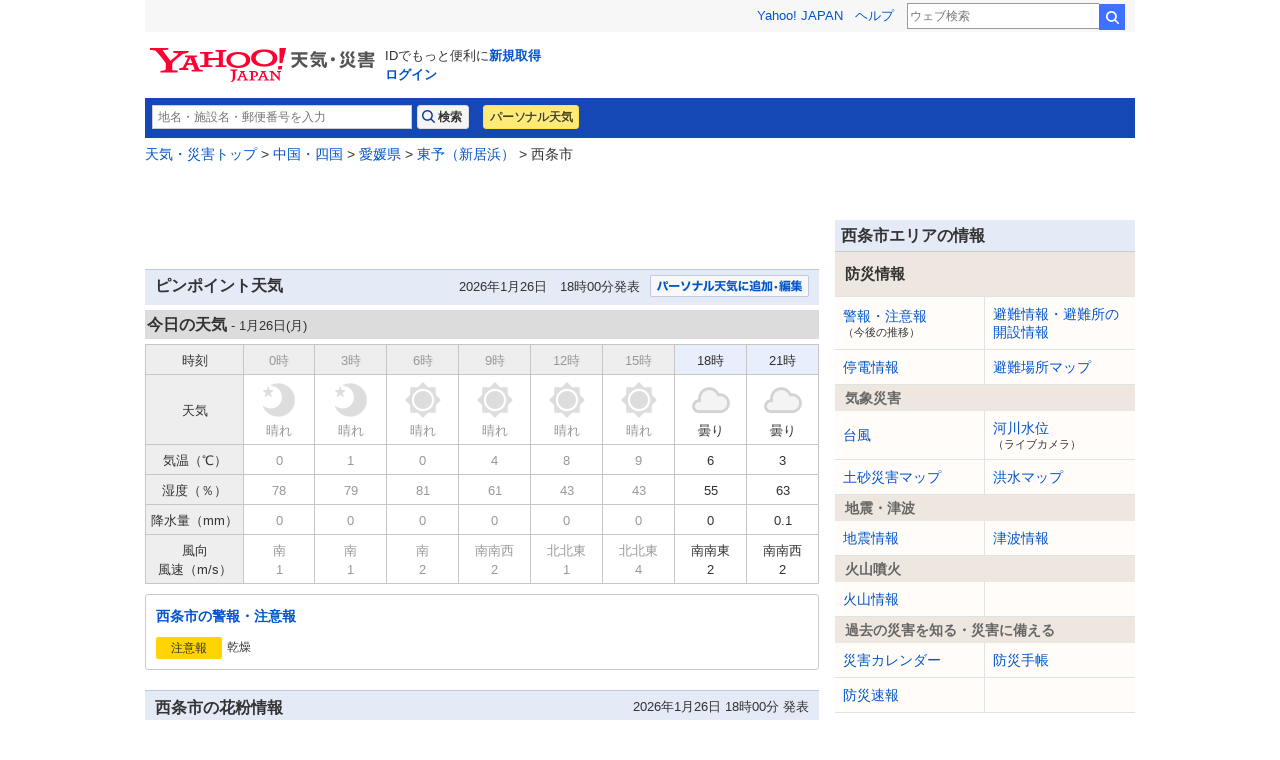

--- FILE ---
content_type: text/html;charset=UTF-8
request_url: https://weather.yahoo.co.jp/weather/jp/38/7320/38206.html
body_size: 14396
content:
<!DOCTYPE html>
<html lang="ja">


<head>
  

  
    <script>
        var TLDataContext = {
            ual : {
                pageview : {
                    opttype : 'pc',
                    content_id : '',
                    id_type : '',
                    nopv : 'false',
                    mtestid : '',
                    ss_join_id : '',
                    ss_join_id_type : '',
                }
            }
        };
    </script>
    <script async src="https://s.yimg.jp/images/ds/managed/1/managed-ual.min.js?tk=2ab644d5-cb64-4095-9834-861559feb79f&service=weather"></script>

  

  
    
    <meta content="西条市,愛媛県,四国,天気予報,明日の天気,ピンポイント" name="keywords"/><meta content="西条市の天気予報。3時間ごとの天気、降水量、気温などがチェックできます。細かい地点単位の天気を知るには最適です。" name="description"/><meta content="telephone=no" name="format-detection"/><meta content="text/html; charset=utf-8" http-equiv="Content-Type"/><meta content="text/css" http-equiv="Content-Style-Type"/><meta content="text/javascript" http-equiv="Content-Script-Type"/><meta content="summary" name="twitter:card"/><meta content="@Yahoo_weather" name="twitter:site"/><meta content="@Yahoo_weather" name="twitter:creator"/><meta content="西条市の天気予報。3時間ごとの天気、降水量、気温などがチェックできます。細かい地点単位の天気を知るには最適です。" name="twitter:description"/><meta content="weather.yahoo.co.jp" name="twitter:domain"/><meta content="Yahoo!天気" name="twitter:app:name:iphone"/><meta content="Yahoo!天気" name="twitter:app:name:ipad"/><meta content="Yahoo!天気" name="twitter:app:name:googleplay"/><meta name="twitter:app:url:iphone"/><meta name="twitter:app:url:ipad"/><meta name="twitter:app:url:googleplay"/><meta content="521974902" name="twitter:app:id:iphone"/><meta content="521974902" name="twitter:app:id:ipad"/><meta content="jp.co.yahoo.android.weather.type1" name="twitter:app:id:googleplay"/><meta content="jp" name="twitter:app:country"/><meta content="西条市の天気 - Yahoo!天気・災害" name="twitter:title"/><meta content="Yahoo!天気・災害" property="og:site_name"/><meta content="ja_JP" property="og:locale"/><meta content="https://s.yimg.jp/images/weather/social/weather_ogp.png" property="og:image"/><meta content="西条市の天気 - Yahoo!天気・災害" property="og:title"/><meta content="article" property="og:type"/><meta content="西条市の天気予報。3時間ごとの天気、降水量、気温などがチェックできます。細かい地点単位の天気を知るには最適です。" property="og:description"/><meta content="https://weather.yahoo.co.jp/weather/jp/38/7320/38206.html" property="og:url"/>
  



  
  <script async src="https://yads.c.yimg.jp/js/yads-async.js"></script>
  
    <link rel="shortcut icon" href="https://s.yimg.jp/c/icon/s/bsc/2.0/favicon.ico" type="image/vnd.microsoft.icon"/>
    <link rel="icon" href="https://s.yimg.jp/c/icon/s/bsc/2.0/favicon.ico" type="image/vnd.microsoft.icon"/>
    <link rel="apple-touch-icon" href="https://s.yimg.jp/images/ipn/wcb/weather129.png">
  
  <link rel="stylesheet" href="https://s.yimg.jp/images/weather/pc/v2/css/weatherCommon-2.3.6.css">
  
  <title>西条市の天気 - Yahoo!天気・災害</title>
  
    
    <script async src="https://s.yimg.jp/images/ds/yas/ya-1.6.5.min.js"></script>
    <script>
      const uri = new URL(window.location.href);
      const domain = uri.hostname;
      
      const isDeviceTypeSp = false;

      if(['weather.yahoo.co.jp', 'typhoon.yahoo.co.jp', 'crisis.yahoo.co.jp'].includes(domain)) {
        window.yacmds = window.yacmds || [];
        window.ya = window.ya || function () {
          yacmds.push(arguments);
        };

        if (domain === 'weather.yahoo.co.jp') {
          if (isDeviceTypeSp) {
            ya('init', '9738ed7226a14406a169d8392637edd9', '83d76fea-19ad-4103-835e-e7bbd10ace00');
          } else {
            ya('init', '88f2ec736a5c4cfc8eeca10647dc4617', '63e22516-c9b3-4f8b-9742-35f44d3cf136');
          }
        }
        if (domain === 'typhoon.yahoo.co.jp') {
          if (isDeviceTypeSp) {
            ya('init', 'fd3c692a13844ab78c4e65c732d7f699', '4299ea63-ff11-414d-a51e-198cb54b9c44');
          } else {
            ya('init', '4fb1b9f2d2d3406cb99c2fa9b653b73d', 'cd716655-a5e3-4767-a74e-fafca171c443');
          }
        }
        if (domain === 'crisis.yahoo.co.jp') {
          if (isDeviceTypeSp) {
            ya('init', '17f2e068f8e7469dbf04ca2e2d2d7ae1', 'fe1f95b0-ee15-4123-a880-a21e4b690298');
          } else {
            ya('init', '4e10dc9327b64bf19bbe14ae9057e3e8', '5e4ca864-dacd-4c6f-9704-2652a29326bb');
          }
        }
      }
    </script>
  
    <script>
      if(window.ya) {
        ya('hit', 'pageview');
      }
    </script>
  
  <link rel="canonical" href="https://weather.yahoo.co.jp/weather/jp/38/7320/38206.html">
  <link rel="alternate"
        href="android-app://jp.co.yahoo.android.weather.type1/yjweather/detail?from=appindex&amp;jis=38206"/>

  
  
</head>

<body class="yj950-2">
<div id="wrapper">
  <div id="header">

    <span class="yj-guid"><a name="pagetop" id="pagetop"></a><img src="https://s.yimg.jp/images/clear.gif" width="1"
                                                                  height="1" alt="このページの先頭です"></span>
    <span class="yj-skip"><a href="#contents-start"><img src="https://s.yimg.jp/images/clear.gif" alt="このページの本文へ" width="1"
                                                         height="1"></a></span>


    
      

        <iframe id="TEMPLA_MH" style="width: 100%;height: 88px;border-width: 0;vertical-align: bottom;margin: 0 auto 10px;" src="https://s.yimg.jp/images/templa/mhdemg/v2/static_mhd.html"></iframe>
        <script>
            YAHOO = window.YAHOO || {};
            YAHOO.JP = YAHOO.JP || {};
            YAHOO.JP.templa = YAHOO.JP.templa || {};
            YAHOO.JP.templa.param = {
                device_id: 'pc',
                domain: 'weather',
                mh_logo_width: 225,
                mh_logo_height: 34,
                mh_logo_alt: "Yahoo!天気・災害",
                mh_login_done: location.href,
                mh_login_src: 'yw',
                disable_emg1: false,
                disable_emg2: false,
                disable_emg3: false,
            }
        </script>
        <script defer src="https://s.yimg.jp/images/templa/mhdemg/v2/templa.min.js"></script>
    
  </div>

  <hr class="separation">

  <div id="contents">
    <div id="contents-header">

      
        <div id="adrssrch" class="yohou_deco target_modules">
            <div class="yjw_title_h1 yjw_clr">
                
                    <div class="yjw_pnts_search yjw_clr">
                        <form action="//weather.yahoo.co.jp/weather/search/" method="get">
                            <fieldset>
                                <input type="text" value="" id="searchText" name="p" size="35" autocomplete="off" placeholder="地名・施設名・郵便番号を入力">
                                <input type="submit" id="yjw_button_search" value="検索" data-cl-params="_cl_link:search;_cl_position:1;">
                                <ul class="searchSuggestList" id="suggestList"></ul>
                            </fieldset>
                        </form>
                        <script src="https://s.yimg.jp/images/weather/js/searchsuggest/yjw_address_search-1_0_3.js"></script>
                        <script>
                            new yjw_address_search.AddressSearch().init({
                                domain: "https:\/\/img-weather.c.yimg.jp"
                            });
                        </script>
                    </div>
                    
                    <p class="btn"><a class="btnPers" href="//weather.yahoo.co.jp/weather/personal/" data-cl-params="_cl_link:personal;_cl_position:1;">パーソナル天気</a></p>
                
            </div>
        </div>
    

      <div id="bclst" class="target_modules">
        
  <div id="cat-pass">
    <p>
      <span class="yj-guid">現在位置：</span>
      <a href="https://weather.yahoo.co.jp/weather/"
         data-cl-params="_cl_link:zenkoku;_cl_position:1;">天気・災害トップ</a>&nbsp;>
      
      
        <a href="https://weather.yahoo.co.jp/weather/jp/8.html">中国・四国</a>
        
        &gt; 
      
        <a href="https://weather.yahoo.co.jp/weather/jp/38/">愛媛県</a>
        
        &gt; 
      
        <a href="https://weather.yahoo.co.jp/weather/jp/38/7320.html">東予（新居浜）</a>
        
        &gt; 
      
        
        西条市
        
      
    </p>
  </div>

      </div>

    </div>

    
    <noscript>
      <div class="jsOffAlert">
        <dl>
          <dt>現在JavaScriptの設定が無効になっています。</dt>
          <dd>すべての機能を利用するにはJavaScriptの設定を有効にしてください。JavaScriptの設定を変更する方法は<a
              href="https://support.yahoo-net.jp/noscript">こちら</a>。
          </dd>
        </dl>
      </div>
    </noscript>
  

    
  <div id="contents-body">
        <span class="yj-guid">
          <a name="contents-start" id="contents-start"></a>
          <img src="https://s.yimg.jp/images/clear.gif" alt="ここから本文です" width="1" height="1">
        </span>
    <div id="main">
      <!-- APOLOGY_MODULE -->
      
      <!-- /APOLOGY_MODULE -->
      <!--#box_tokukei-->
      
      <!--/#box_tokukei-->

      <!-- TYPHOON_PANEL_MODULE -->
      <div id="typhoonrpt" class="target_modules">
        
      </div>
      <!-- /TYPHOON_PANEL_MODULE -->
      <!-- DISASTER_MODULE -->
      <div id="disasterrpt" class="target_modules">
        
      </div>
      <!-- /DISASTER_MODULE -->
      <!-- INFOMATION_MODULE -->
      <div id="infomationrpt" class="target_modules">
        
      </div>
      <!-- /INFOMATION_MODULE -->

      
      
    <div id="rainstm" class="target_modules">
      
      

      
      
    </div>
  

      <div class="ad-frame-fix">
        
    <div id="ydn-top"></div>

    <script type="text/javascript">
      (function (window) {
        window.YJ_YADS = window.YJ_YADS || { tasks: [] };
        window.YJ_YADS.tasks.push(
            {
              yads_ad_ds: "61519_16013",
              yads_parent_element: "ydn-top",
              
              yads_type_tag: "pnpt",
              
              
              
            }
        );
      })(window);
    </script>
  
      </div>
      <div class="yjw_main_md">

        <!-- pinpoint -->
        <div id="yjw_pinpoint">
          
          <div class="yjw_title_h2 yjw_clr">
            <h2 class="yjMt">ピンポイント天気</h2>
            <!-- 変更 -->
            <div id="addpsnl" class="target_modules">
              <p style="float:right;">
                
                <a href="/weather/personal/?m=add&amp;pd=p38206&amp;_crumb=Am8_d2kA-MEK3IlTHvtNxtTqcx_DL_YX9r0sOTAe4A6Yxpb_2gjSO22xp_QqasbZnt8P2RBS7r9i0KCtiDiHWSYymkHuC33UUAZr5aDidP7vXEm_6KdlNkM5zk3XZUs8FNM0Qvn_#favorite_area"
                   data-cl-params="_cl_link:btn;_cl_position:1"><img
                  src="//s.yimg.jp/images/weather/general/personal/add_my_button.png" alt="パーソナル天気に追加"
                  border="0"></a>
              </p>
              <p class="yjSt yjw_note_h2">2026年1月26日　18時00分発表</p>
            </div>
          </div>
          <!-- /変更 -->

          
            <div id="yjw_pinpoint_today">
              <!-- Point -->
              <h3>今日の天気
                <span class="yjSt"> - 1月26日(<span
                >月</span>)</span>
              </h3>
              
    <table border="1" cellpadding="5" cellspacing="0" class="yjw_table2" width="100%">
      <tbody>
      <tr valign="middle" align="center" bgcolor="#e9eefd">
        <td width="100" bgcolor="#eeeeee"><small>時刻</small></td>
        <td width="11%" bgcolor="#eeeeee" >
          
            <small>
              <font color="#999999">
                0時
              </font>
            </small>
          
          
        </td>
        <td width="11%" bgcolor="#eeeeee" >
          
            <small>
              <font color="#999999">
                3時
              </font>
            </small>
          
          
        </td>
        <td width="11%" bgcolor="#eeeeee" >
          
            <small>
              <font color="#999999">
                6時
              </font>
            </small>
          
          
        </td>
        <td width="11%" bgcolor="#eeeeee" >
          
            <small>
              <font color="#999999">
                9時
              </font>
            </small>
          
          
        </td>
        <td width="11%" bgcolor="#eeeeee" >
          
            <small>
              <font color="#999999">
                12時
              </font>
            </small>
          
          
        </td>
        <td width="11%" bgcolor="#eeeeee" >
          
            <small>
              <font color="#999999">
                15時
              </font>
            </small>
          
          
        </td>
        <td width="11%" bgcolor="#e9eefd" >
          
          
            <small>18時</small>
          
        </td>
        <td width="11%" bgcolor="#e9eefd" >
          
          
            <small>21時</small>
          
        </td>
      </tr>
      <tr align="center" bgcolor="#ffffff">
        <td bgcolor="#eeeeee"><small>天気</small></td>
        <td>
          
            <img src="https://s.yimg.jp/images/weather/general/next/pinpoint/size80/10_night_g.png" border="0" width="40" height="40" alt="晴れ"><br>
          
          
          
            <small><font color="#999999">晴れ</font></small>
          
          
        </td>
        <td>
          
            <img src="https://s.yimg.jp/images/weather/general/next/pinpoint/size80/10_night_g.png" border="0" width="40" height="40" alt="晴れ"><br>
          
          
          
            <small><font color="#999999">晴れ</font></small>
          
          
        </td>
        <td>
          
            <img src="https://s.yimg.jp/images/weather/general/next/pinpoint/size80/10_day_g.png" border="0" width="40" height="40" alt="晴れ"><br>
          
          
          
            <small><font color="#999999">晴れ</font></small>
          
          
        </td>
        <td>
          
            <img src="https://s.yimg.jp/images/weather/general/next/pinpoint/size80/10_day_g.png" border="0" width="40" height="40" alt="晴れ"><br>
          
          
          
            <small><font color="#999999">晴れ</font></small>
          
          
        </td>
        <td>
          
            <img src="https://s.yimg.jp/images/weather/general/next/pinpoint/size80/10_day_g.png" border="0" width="40" height="40" alt="晴れ"><br>
          
          
          
            <small><font color="#999999">晴れ</font></small>
          
          
        </td>
        <td>
          
            <img src="https://s.yimg.jp/images/weather/general/next/pinpoint/size80/10_day_g.png" border="0" width="40" height="40" alt="晴れ"><br>
          
          
          
            <small><font color="#999999">晴れ</font></small>
          
          
        </td>
        <td>
          
            <img src="https://s.yimg.jp/images/weather/general/next/pinpoint/size80/30_night.png" border="0" width="40" height="40" alt="曇り"><br>
          
          
          
          
            <small>曇り</small>
          
        </td>
        <td>
          
            <img src="https://s.yimg.jp/images/weather/general/next/pinpoint/size80/30_night.png" border="0" width="40" height="40" alt="曇り"><br>
          
          
          
          
            <small>曇り</small>
          
        </td>
      </tr>
      <tr valign="middle" align="center" bgcolor="#ffffff">
        <td bgcolor="#eeeeee"><small>気温（℃）</small></td>
        <td>
          
            <small><font  color="#999999">0</font></small>
          
          
        </td>
        <td>
          
            <small><font  color="#999999">1</font></small>
          
          
        </td>
        <td>
          
            <small><font  color="#999999">0</font></small>
          
          
        </td>
        <td>
          
            <small><font  color="#999999">4</font></small>
          
          
        </td>
        <td>
          
            <small><font  color="#999999">8</font></small>
          
          
        </td>
        <td>
          
            <small><font  color="#999999">9</font></small>
          
          
        </td>
        <td>
          
          
            <small>6</small>
          
        </td>
        <td>
          
          
            <small>3</small>
          
        </td>
      </tr>
      <tr valign="middle" align="center" bgcolor="#ffffff">
        <td bgcolor="#eeeeee"><small>湿度（％）</small></td>
        <td>
          
            <small><font color="#999999">78</font></small>
          
          
        </td>
        <td>
          
            <small><font color="#999999">79</font></small>
          
          
        </td>
        <td>
          
            <small><font color="#999999">81</font></small>
          
          
        </td>
        <td>
          
            <small><font color="#999999">61</font></small>
          
          
        </td>
        <td>
          
            <small><font color="#999999">43</font></small>
          
          
        </td>
        <td>
          
            <small><font color="#999999">43</font></small>
          
          
        </td>
        <td>
          
          
            <small>55</small>
          
        </td>
        <td>
          
          
            <small>63</small>
          
        </td>
      </tr>
      <tr valign="middle" align="center" bgcolor="#ffffff">
        <td bgcolor="#eeeeee" nowrap=""><small>降水量（mm）</small></td>
        <td>
          
            <small><font color="#999999">0</font></small>
          
          
        </td>
        <td>
          
            <small><font color="#999999">0</font></small>
          
          
        </td>
        <td>
          
            <small><font color="#999999">0</font></small>
          
          
        </td>
        <td>
          
            <small><font color="#999999">0</font></small>
          
          
        </td>
        <td>
          
            <small><font color="#999999">0</font></small>
          
          
        </td>
        <td>
          
            <small><font color="#999999">0</font></small>
          
          
        </td>
        <td>
          
          
            <small>0</small>
          
        </td>
        <td>
          
          
            <small>0.1</small>
          
        </td>
      </tr>
      <tr align="center" valign="top" bgcolor="#ffffff">
        <td bgcolor="#eeeeee"><small>風向<br>風速（m/s）<br></small></td>
        <td>
          
            <small>
              <font color="#999999">南</font><br>
              <font color="#999999">1</font>
            </small>
          
          
        </td>
        <td>
          
            <small>
              <font color="#999999">南</font><br>
              <font color="#999999">1</font>
            </small>
          
          
        </td>
        <td>
          
            <small>
              <font color="#999999">南</font><br>
              <font color="#999999">2</font>
            </small>
          
          
        </td>
        <td>
          
            <small>
              <font color="#999999">南南西</font><br>
              <font color="#999999">2</font>
            </small>
          
          
        </td>
        <td>
          
            <small>
              <font color="#999999">北北東</font><br>
              <font color="#999999">1</font>
            </small>
          
          
        </td>
        <td>
          
            <small>
              <font color="#999999">北北東</font><br>
              <font color="#999999">4</font>
            </small>
          
          
        </td>
        <td>
          
          
            <small>
              南南東<br>
              2
            </small>
          
        </td>
        <td>
          
          
            <small>
              南南西<br>
              2
            </small>
          
        </td>
      </tr>
      </tbody>
    </table>
  
              <!-- /Point -->

            </div><!-- /yjw_pinpoint_today -->
          

          

          <!-- 警報・注意報 -->
          

        <div id="wrnrpt" class="warnAdv target_modules">
            <div class="warnAdv_main">
                
                
                    
                    
                        <h4 class="warnAdv_title">
                            <a href="https://typhoon.yahoo.co.jp/weather/jp/warn/38/38206/" data-cl-params="_cl_link:text;">西条市の警報・注意報</a>
                        </h4>
                        <div class="warnAdv_area">
                            <a href="https://typhoon.yahoo.co.jp/weather/jp/warn/38/38206/" data-cl-params="_cl_link:linkarea;">

                                

                                

                                

                                

                                

                                <dl>
                                    <dt><span class="icoAdvisory"><span>注意報</span></span></dt>
                                    <dd>乾燥</dd>
                                </dl>

                                
                            </a>
                        </div>
                    
                
            </div>
        </div>
    
          <!-- /警報・注意報 -->

          <!-- 花粉モジュール -->
          
        
            
        <div class="pollenInduction target_modules" id="kafunnav">
            <div class="pollenInduction_contents">
                <div class="yjw_title_h2">
                    <h2 class="yjM">西条市の花粉情報</h2>
                    <p class="yjSt yjw_note_h2">2026年1月26日 18時00分 発表</p>
                </div>
                <div class="forecast">
                    <ul>
                        <li>
                            <p class="date">1/26(<span>月</span>)</p>
                            <p class="flying"><img src="https://s.yimg.jp/images/weather/smp/v2/img/pollen/icn_pollen_lv00.png" alt=""><span class="type">飛散前</span></p>
                        </li>
                        <li>
                            <p class="date">1/27(<span>火</span>)</p>
                            <p class="flying"><img src="https://s.yimg.jp/images/weather/smp/v2/img/pollen/icn_pollen_lv00.png" alt=""><span class="type">飛散前</span></p>
                        </li>
                    </ul>
                    <p class="pollenButton"><a href="https://weather.yahoo.co.jp/weather/pollen/9/38/38206/" data-cl-params="_cl_link:link;_cl_position:1;">花粉の詳しい情報を確認</a></p>
                </div>
            </div>
        </div>
    
        
    
          <!--/ 花粉モジュール -->

          <!-- 熱中症モジュール -->
          

          <!--- 兆モジュール -->
          
    <!-- 兆module -->
    <section id="imatenmd" class="kizashi target_modules">
      <div class="kizashiView">
        <div class="kizashiView_box">
          <h2 class="kizashiView_title"><span >西条市</span>の今の天気</h2>
          <p class="kizashiView_time">※18時18分〜19時18分の実況数</p>
        </div>
        <ul class="kizashiView_vote">
          <li class="kizashiView_item">
            <p class="kizashiView_icon"><img src="https://s.yimg.jp/images/weather/general/next/pinpoint/10_day.png" alt="晴れ"/></p>
            <p class="kizashiView_number"><span>0</span><span>人</span></p>
          </li>
          <li class="kizashiView_item">
            <p class="kizashiView_icon"><img src="https://s.yimg.jp/images/weather/general/next/pinpoint/size80/31_day.png" alt="曇り"/></p>
            <p class="kizashiView_number"><span>0</span><span>人</span></p>
          </li>
          <li class="kizashiView_item">
            <p class="kizashiView_icon"><img src="https://s.yimg.jp/images/weather/general/next/pinpoint/size80/51_day.png" alt="雨"/></p>
            <p class="kizashiView_number"><span>0</span><span>人</span></p>
          </li>
          <li class="kizashiView_item">
            <p class="kizashiView_icon"><img src="https://s.yimg.jp/images/weather/general/next/pinpoint/size80/53_day.png" alt="雪"/></p>
            <p class="kizashiView_number"><span>0</span><span>人</span></p>
          </li>
        </ul>
      </div>
      <p class="kizashiNote">実況数は
        <a href="https://weather.yahoo.co.jp/weather/promo/app/"
           data-cl-params="_cl_link:imatenPromo;_cl_position:1;">
          Yahoo!天気アプリ</a>からの投稿を集計して掲載しています。</p>
      
    </section>
    <!--/兆module-->
  

          
            <div id="yjw_pinpoint_tomorrow">
              <!-- Point -->
              <h3>明日の天気
                <span class="yjSt"> - 1月27日(<span
                >火</span>)</span>
              </h3>
              
    <table border="1" cellpadding="5" cellspacing="0" class="yjw_table2" width="100%">
      <tbody>
      <tr valign="middle" align="center" bgcolor="#e9eefd">
        <td width="100" bgcolor="#eeeeee"><small>時刻</small></td>
        <td width="11%" bgcolor="#e9eefd" >
          
          
            <small>0時</small>
          
        </td>
        <td width="11%" bgcolor="#e9eefd" >
          
          
            <small>3時</small>
          
        </td>
        <td width="11%" bgcolor="#e9eefd" >
          
          
            <small>6時</small>
          
        </td>
        <td width="11%" bgcolor="#e9eefd" >
          
          
            <small>9時</small>
          
        </td>
        <td width="11%" bgcolor="#e9eefd" >
          
          
            <small>12時</small>
          
        </td>
        <td width="11%" bgcolor="#e9eefd" >
          
          
            <small>15時</small>
          
        </td>
        <td width="11%" bgcolor="#e9eefd" >
          
          
            <small>18時</small>
          
        </td>
        <td width="11%" bgcolor="#e9eefd" >
          
          
            <small>21時</small>
          
        </td>
      </tr>
      <tr align="center" bgcolor="#ffffff">
        <td bgcolor="#eeeeee"><small>天気</small></td>
        <td>
          
            <img src="https://s.yimg.jp/images/weather/general/next/pinpoint/size80/31_night.png" border="0" width="40" height="40" alt="曇り"><br>
          
          
          
          
            <small>曇り</small>
          
        </td>
        <td>
          
            <img src="https://s.yimg.jp/images/weather/general/next/pinpoint/size80/31_night.png" border="0" width="40" height="40" alt="曇り"><br>
          
          
          
          
            <small>曇り</small>
          
        </td>
        <td>
          
            <img src="https://s.yimg.jp/images/weather/general/next/pinpoint/size80/30_day.png" border="0" width="40" height="40" alt="曇り"><br>
          
          
          
          
            <small>曇り</small>
          
        </td>
        <td>
          
            <img src="https://s.yimg.jp/images/weather/general/next/pinpoint/size80/10_day.png" border="0" width="40" height="40" alt="晴れ"><br>
          
          
          
          
            <small>晴れ</small>
          
        </td>
        <td>
          
            <img src="https://s.yimg.jp/images/weather/general/next/pinpoint/size80/10_day.png" border="0" width="40" height="40" alt="晴れ"><br>
          
          
          
          
            <small>晴れ</small>
          
        </td>
        <td>
          
            <img src="https://s.yimg.jp/images/weather/general/next/pinpoint/size80/10_day.png" border="0" width="40" height="40" alt="晴れ"><br>
          
          
          
          
            <small>晴れ</small>
          
        </td>
        <td>
          
            <img src="https://s.yimg.jp/images/weather/general/next/pinpoint/size80/10_night.png" border="0" width="40" height="40" alt="晴れ"><br>
          
          
          
          
            <small>晴れ</small>
          
        </td>
        <td>
          
            <img src="https://s.yimg.jp/images/weather/general/next/pinpoint/size80/20_night.png" border="0" width="40" height="40" alt="晴れ"><br>
          
          
          
          
            <small>晴れ</small>
          
        </td>
      </tr>
      <tr valign="middle" align="center" bgcolor="#ffffff">
        <td bgcolor="#eeeeee"><small>気温（℃）</small></td>
        <td>
          
          
            <small>4</small>
          
        </td>
        <td>
          
          
            <small>5</small>
          
        </td>
        <td>
          
          
            <small>6</small>
          
        </td>
        <td>
          
          
            <small>7</small>
          
        </td>
        <td>
          
          
            <small>10</small>
          
        </td>
        <td>
          
          
            <small>10</small>
          
        </td>
        <td>
          
          
            <small>7</small>
          
        </td>
        <td>
          
          
            <small>5</small>
          
        </td>
      </tr>
      <tr valign="middle" align="center" bgcolor="#ffffff">
        <td bgcolor="#eeeeee"><small>湿度（％）</small></td>
        <td>
          
          
            <small>62</small>
          
        </td>
        <td>
          
          
            <small>68</small>
          
        </td>
        <td>
          
          
            <small>79</small>
          
        </td>
        <td>
          
          
            <small>60</small>
          
        </td>
        <td>
          
          
            <small>48</small>
          
        </td>
        <td>
          
          
            <small>45</small>
          
        </td>
        <td>
          
          
            <small>54</small>
          
        </td>
        <td>
          
          
            <small>63</small>
          
        </td>
      </tr>
      <tr valign="middle" align="center" bgcolor="#ffffff">
        <td bgcolor="#eeeeee" nowrap=""><small>降水量（mm）</small></td>
        <td>
          
          
            <small>0.2</small>
          
        </td>
        <td>
          
          
            <small>0.3</small>
          
        </td>
        <td>
          
          
            <small>0.1</small>
          
        </td>
        <td>
          
          
            <small>0</small>
          
        </td>
        <td>
          
          
            <small>0</small>
          
        </td>
        <td>
          
          
            <small>0</small>
          
        </td>
        <td>
          
          
            <small>0</small>
          
        </td>
        <td>
          
          
            <small>0</small>
          
        </td>
      </tr>
      <tr align="center" valign="top" bgcolor="#ffffff">
        <td bgcolor="#eeeeee"><small>風向<br>風速（m/s）<br></small></td>
        <td>
          
          
            <small>
              南南西<br>
              2
            </small>
          
        </td>
        <td>
          
          
            <small>
              南西<br>
              3
            </small>
          
        </td>
        <td>
          
          
            <small>
              西南西<br>
              3
            </small>
          
        </td>
        <td>
          
          
            <small>
              西<br>
              3
            </small>
          
        </td>
        <td>
          
          
            <small>
              西北西<br>
              4
            </small>
          
        </td>
        <td>
          
          
            <small>
              西北西<br>
              4
            </small>
          
        </td>
        <td>
          
          
            <small>
              西北西<br>
              3
            </small>
          
        </td>
        <td>
          
          
            <small>
              北西<br>
              2
            </small>
          
        </td>
      </tr>
      </tbody>
    </table>
  
              <!-- /Point -->
            </div><!-- /yjw_pinpoint_tomorrow -->
          

          
    <div id="ydn-bot"></div>

    <script type="text/javascript">
      (function (window) {
        window.YJ_YADS = window.YJ_YADS || { tasks: [] };
        window.YJ_YADS.tasks.push(
            {
              yads_ad_ds: "55537_1881",
              yads_parent_element: "ydn-bot",
              
              yads_type_tag: "ptnt",
              
              
              
            }
        );
      })(window);
    </script>
  

        </div><!-- /yjw_pinpoint -->
      </div><!-- /yjw_main_md -->


      <!--週間天気-->
      
        
    <div id="yjw_week" class="yjw_main_md target_modules">
      <div id="week" class="yjw_title_h2 yjw_clr">
        <h2 class="yjMt">週間天気</h2>
        <p class="yjSt yjw_note_h2">2026年1月26日 15時00分発表</p>
      </div>
      <table border="1" cellpadding="5" cellspacing="0" width="100%" class="yjw_table">
        <tbody>
        
        <tr valign="middle" align="center">
          <td bgcolor="#eeeeee" width="10%">
            <small>日付</small>
            <br>
            <img src="https://s.yimg.jp/images/clear.gif" width="50" height="1">
          </td>
          
            
              
              
              <td bgcolor="#e9eefd" width="15%">
                <small>
                  1月28日<br>
                  (<span>水</span>)
                </small>
              </td>
            
          
            
              
              
              <td bgcolor="#e9eefd" width="15%">
                <small>
                  1月29日<br>
                  (<span>木</span>)
                </small>
              </td>
            
          
            
              
              
              <td bgcolor="#e9eefd" width="15%">
                <small>
                  1月30日<br>
                  (<span>金</span>)
                </small>
              </td>
            
          
            
              <td bgcolor="#e9eefd" width="15%">
                <small>
                  1月31日<br>
                  (<span class="daySat">土</span>)
                </small>
              </td>
              
              
            
          
            
              
              <td bgcolor="#e9eefd" width="15%">
                <small>
                  2月1日<br>
                  (<span class="daySun">日</span>)
                </small>
              </td>
              
            
          
            
              
              
              <td bgcolor="#e9eefd" width="15%">
                <small>
                  2月2日<br>
                  (<span>月</span>)
                </small>
              </td>
            
          
        </tr>

        
        <tr valign="middle" align="center">
          <td bgcolor="#eeeeee" width="10%">
            <small>天気</small>
          </td>
          
            
            <td width="15%">
              <img src="https://s.yimg.jp/images/weather/general/next/size90/200_day.png" border="0" alt="曇り"><br>
              <small>曇り</small>
            </td>
          
            
            <td width="15%">
              <img src="https://s.yimg.jp/images/weather/general/next/size90/101_day.png" border="0" alt="晴時々曇"><br>
              <small>晴時々曇</small>
            </td>
          
            
            <td width="15%">
              <img src="https://s.yimg.jp/images/weather/general/next/size90/201_day.png" border="0" alt="曇時々晴"><br>
              <small>曇時々晴</small>
            </td>
          
            
            <td width="15%">
              <img src="https://s.yimg.jp/images/weather/general/next/size90/101_day.png" border="0" alt="晴時々曇"><br>
              <small>晴時々曇</small>
            </td>
          
            
            <td width="15%">
              <img src="https://s.yimg.jp/images/weather/general/next/size90/256_day.png" border="0" alt="曇時々晴"><br>
              <small>曇時々晴</small>
            </td>
          
            
            <td width="15%">
              <img src="https://s.yimg.jp/images/weather/general/next/size90/101_day.png" border="0" alt="晴時々曇"><br>
              <small>晴時々曇</small>
            </td>
          
        </tr>
        
        <tr valign="middle" align="center" bgcolor="#ffffff">
          <td bgcolor="#eeeeee" width="10%">
            <small>気温（℃）</small>
          </td>
          
            <td width="15%">
              <small>
                <font color="#ff3300">10</font><br>
                <font color="#0066ff">1</font>
              </small>
            </td>
          
            <td width="15%">
              <small>
                <font color="#ff3300">9</font><br>
                <font color="#0066ff">1</font>
              </small>
            </td>
          
            <td width="15%">
              <small>
                <font color="#ff3300">8</font><br>
                <font color="#0066ff">0</font>
              </small>
            </td>
          
            <td width="15%">
              <small>
                <font color="#ff3300">9</font><br>
                <font color="#0066ff">0</font>
              </small>
            </td>
          
            <td width="15%">
              <small>
                <font color="#ff3300">9</font><br>
                <font color="#0066ff">0</font>
              </small>
            </td>
          
            <td width="15%">
              <small>
                <font color="#ff3300">11</font><br>
                <font color="#0066ff">1</font>
              </small>
            </td>
          
        </tr>

        <tr valign="middle" align="center" bgcolor="#ffffff">
          <td bgcolor="#eeeeee" width="10%">
            <small>降水<br>確率（％）</small>
          </td>
          
            <td width="15%">
              <small>20</small>
            </td>
          
            <td width="15%">
              <small>0</small>
            </td>
          
            <td width="15%">
              <small>10</small>
            </td>
          
            <td width="15%">
              <small>10</small>
            </td>
          
            <td width="15%">
              <small>30</small>
            </td>
          
            <td width="15%">
              <small>20</small>
            </td>
          
        </tr>
        </tbody>
      </table>
    </div>
  
      
      <!--週間天気-->

      <!--指数情報-->
      
        <div class="yjw_title_h2" id="index2days">
            <h2 class="yjM" id="idxdtl">今日明日の指数情報</h2>
            <p class="yjSt yjw_note_h2">2026年1月26日 18時00分 発表</p>
        </div>

        <div class="indexList">
            <ul class="tabView_navi">
                <li class="tabView_item"><a href="#index-01" class="is-current">1月26日（<span>月</span>）</a></li>
                <li class="tabView_item"><a href="#index-02">1月27日（<span>火</span>）</a></li>
            </ul>
            <div class="tabView_content  is-active" id="index-01">
                <dl class="indexList_item indexList_item-laundry">
                    <dt>洗濯</dt>
                    <dd>
                        <p class="index_value index_value-60"><span>洗濯指数60</span></p>
                        <p class="index_text">薄手の洗濯物なら乾きます</p>
                    </dd>
                </dl>
                <dl class="indexList_item indexList_item-umbrella">
                    <dt>傘</dt>
                    <dd>
                        <p class="index_value index_value-10"><span>傘指数10</span></p>
                        <p class="index_text">傘なしでも心配なし</p>
                    </dd>
                </dl>
                <dl class="indexList_item indexList_item-uv">
                    <dt>紫外線</dt>
                    <dd>
                        <p class="index_value index_value-20"><span>紫外線指数20</span></p>
                        <p class="index_text">紫外線対策は軽めで十分</p>
                    </dd>
                </dl>
                <dl class="indexList_item indexList_item-clothing">
                    <dt>重ね着</dt>
                    <dd>
                        <p class="index_value index_value-100"><span>重ね着指数100</span></p>
                        <p class="index_text">真冬のコートとマフラーや手袋の出番</p>
                    </dd>
                </dl>
                <dl class="indexList_item indexList_item-skindried">
                    <dt>乾燥</dt>
                    <dd>
                        <p class="index_value index_value-70"><span>乾燥指数70</span></p>
                        <p class="index_text">乾燥しやすい人は注意を</p>
                    </dd>
                </dl>
                <dl class="indexList_item indexList_item-cough">
                    <dt>風邪注意</dt>
                    <dd>
                        <p class="index_value index_value-90"><span>風邪注意指数90</span></p>
                        <p class="index_text">警戒！風邪予防を万全に</p>
                    </dd>
                </dl>
            </div>
            <div class="tabView_content " id="index-02">
                <dl class="indexList_item indexList_item-laundry">
                    <dt>洗濯</dt>
                    <dd>
                        <p class="index_value index_value-70"><span>洗濯指数70</span></p>
                        <p class="index_text">薄手の洗濯物ならすぐに乾きます</p>
                    </dd>
                </dl>
                <dl class="indexList_item indexList_item-umbrella">
                    <dt>傘</dt>
                    <dd>
                        <p class="index_value index_value-30"><span>傘指数30</span></p>
                        <p class="index_text">折り畳み傘があれば安心</p>
                    </dd>
                </dl>
                <dl class="indexList_item indexList_item-uv">
                    <dt>紫外線</dt>
                    <dd>
                        <p class="index_value index_value-20"><span>紫外線指数20</span></p>
                        <p class="index_text">紫外線対策は軽めで十分</p>
                    </dd>
                </dl>
                <dl class="indexList_item indexList_item-clothing">
                    <dt>重ね着</dt>
                    <dd>
                        <p class="index_value index_value-100"><span>重ね着指数100</span></p>
                        <p class="index_text">真冬のコートとマフラーや手袋の出番</p>
                    </dd>
                </dl>
                <dl class="indexList_item indexList_item-skindried">
                    <dt>乾燥</dt>
                    <dd>
                        <p class="index_value index_value-70"><span>乾燥指数70</span></p>
                        <p class="index_text">乾燥しやすい人は注意を</p>
                    </dd>
                </dl>
                <dl class="indexList_item indexList_item-cough">
                    <dt>風邪注意</dt>
                    <dd>
                        <p class="index_value index_value-100"><span>風邪注意指数100</span></p>
                        <p class="index_text">警戒！風邪予防を万全に</p>
                    </dd>
                </dl>
            </div>
        </div>
    
      <!--/指数情報-->

      <!--画像コンテンツ-->
      
    
    <div id="wthimg" class="target_modules">
      <div class="cmnMod pict">
        <ul>
          <li>
            <dl>
              <dt>雨雲レーダー</dt>
              <dd>
                <a href="https://weather.yahoo.co.jp/weather/zoomradar/?lat=33.91949369&amp;lon=133.18113867&amp;z=11"
                   data-cl-params="_cl_link:zmradar;_cl_position:1">
                  
                    <span class="yw_staticmap_mbx">
                      <img src="https://api.mapbox.com/styles/v1/yahoojapan/ck3pijduy0lzd1cnsblbvqs96/static/133.18113867,33.91949369,6.4,0,0/200x150?addlayer=%7B%22id%22%3A%22yahoojapan.rain250m_latest%22%2C%22type%22%3A%22fill%22%2C%22source%22%3A%7B%22type%22%3A%22vector%22%2C%22url%22%3A%22mapbox%3A%2F%2Fyahoojapan.rain250m_latest%22%7D%2C%22source-layer%22%3A%22rain250m_0%22%2C%22filter%22%3A%5B%22%3C%22%2C%22DN%22%2C15%5D%2C%22paint%22%3A%7B%22fill-color%22%3A%5B%22match%22%2C%5B%22get%22%2C%22DN%22%5D%2C%5B1%5D%2C%22%23adffff%22%2C%5B2%5D%2C%22%234dffff%22%2C%5B3%5D%2C%22%2300ccff%22%2C%5B4%5D%2C%22%230099ff%22%2C%5B5%5D%2C%22%233366ff%22%2C%5B6%5D%2C%22%2333ff00%22%2C%5B7%5D%2C%22%2333cc00%22%2C%5B8%5D%2C%22%23199900%22%2C%5B9%5D%2C%22%23ffff00%22%2C%5B10%5D%2C%22%23ffcc00%22%2C%5B11%5D%2C%22%23ff9900%22%2C%5B12%5D%2C%22%23ff5066%22%2C%5B13%5D%2C%22%23ff0000%22%2C%5B14%5D%2C%22%23b70014%22%2C%22%23000000%22%5D%2C%22fill-opacity%22%3A0.6%2C%22fill-antialias%22%3Afalse%7D%7D&amp;before_layer=road-junctions-high-tappable&amp;access_token=pk.eyJ1IjoieWFob29qYXBhbiIsImEiOiJjbWFxM3pndWYwNWdkMm1xcnRxYzFpOXYxIn0.7ddS2YoI9PGgPTOIJDAuBQ&amp;logo=false&amp;attribution=false" width="200" height="150" alt="雨雲レーダー">
                      
                    </span>
                  
                  
                </a>
                
    <span class="mapboxgl-ctrl-attrib-inner staticimg">
      <a href="https://www.mapbox.com/about/maps/" target="_blank">(C) Mapbox</a>
      <a href="https://www.openstreetmap.org/about/" target="_blank">(C) OpenStreetMap</a>
      <a href="https://map.yahoo.co.jp/promo/app/license/attribution.html" target="_blank">(C) LY Corporation</a>
      <a href="https://map.yahoo.co.jp/promo/map_guideline.html" target="_blank">Yahoo!地図ガイドライン</a>
    </span>
  
              </dd>
            </dl>
          </li><!--

          --><li>
          <dl>
            <dt>天気図</dt>
            <dd>
              <a href="/weather/chart/" data-cl-params="_cl_link:chart;_cl_position:1">
                
                  <img src="https://weather-pctr.c.yimg.jp/t/weather-img/chart/1769414900/WM_ChartA_20260126-150000.jpg?w=200&amp;h=150&amp;fmt=webp" width="200" height="150" alt="天気図">
                
                
              </a>
            </dd>
          </dl>
        </li><!--

          --><li>
          <dl>
            <dt>気象衛星</dt>
            <dd>
              <a href="/weather/satellite/" data-cl-params="_cl_link:stlt;_cl_position:1">
                
                  <img src="https://weather-pctr.c.yimg.jp/t/weather-img/satellite/1769422120/WM_H-JPN-IR_20260126-191000.jpg?w=200&amp;h=150&amp;fmt=webp" width="200" height="150" alt="気象衛星">
                
                
              </a>
            </dd>
          </dl>
        </li>
        </ul>
      </div>
    </div>
  
      <!--/画像コンテンツ-->
      <!-- /pinpoint -->

      <div style="margin: 30px auto;width: 100%">
        
    <div id="sqb"></div>

    <script type="text/javascript">
      (function (window) {
        window.YJ_YADS = window.YJ_YADS || { tasks: [] };
        window.YJ_YADS.tasks.push(
            {
              yads_ad_ds: "60392_13361",
              yads_parent_element: "sqb",
              
              yads_type_tag: "ptnt",
              
              
              
            }
        );
      })(window);
    </script>
  
      </div>
    </div><!-- /#main end -->
    <!-- /main end -->


    <!-- RIGHT_COLUMN -->
    <!-- sub start -->
    <div id="sub" class="fixedNavi">
      
    <div id="lrec"></div>

    <script type="text/javascript">
      (function (window) {
        window.YJ_YADS = window.YJ_YADS || { tasks: [] };
        window.YJ_YADS.tasks.push(
            {
              yads_ad_ds: "31362_1313",
              yads_parent_element: "lrec",
              
              
              
            }
        );
      })(window);
    </script>
  

      
    <div id="ysp"></div>

    <script type="text/javascript">
      (function (window) {
        window.YJ_YADS = window.YJ_YADS || { tasks: [] };
        window.YJ_YADS.tasks.push(
            {
              yads_ad_ds: "30357_258632",
              yads_parent_element: "ysp",
              
              yads_type_tag: "ptnt",
              
              
              
            }
        );
      })(window);
    </script>
  

      
      

      <!-- リアルタイム検索モジュール -->
      
    
    
  

      <!-- ==========グローバルナビゲーション========== -->
      <div class="yjw_sub_md_lined">
        <div class="yjw_title_h2">
          <h2 class="yjM">西条市エリアの情報</h2>
        </div>

        
    
    
    <div class="target_modules" id="disaster">
      <div class="yjw_navi disaster">
        <h1 class="yjw_navi_title">防災情報</h1>
        <ul>
          
            
            <li><a href='https://typhoon.yahoo.co.jp/weather/jp/warn/38/38206/' data-cl-params="_cl_link:wrnrpt;_cl_position:1;">警報・注意報<span class="subText">（今後の推移）</span></a></li>
          
          
            
            <li><a href='https://crisis.yahoo.co.jp/evacuation/' data-cl-params="_cl_link:evacuation;_cl_position:1;">避難情報・避難所の開設情報</a></li>
          
          
            
            <li><a href='https://typhoon.yahoo.co.jp/weather/poweroutage/38/' data-cl-params="_cl_link:poweroutage;_cl_position:1;">停電情報</a></li>
          
          
            
            <li><a href='https://crisis.yahoo.co.jp/map/result/?jis=38206' data-cl-params="_cl_link:evamap;_cl_position:1;">避難場所マップ</a></li>
          
        </ul>
        <h2 class="yjw_navi_subtitle">気象災害</h2>
        <ul>
          
            
            <li><a href='https://typhoon.yahoo.co.jp/weather/jp/typhoon/' data-cl-params="_cl_link:typinfo;_cl_position:1;">台風</a></li>
          
          
            
            <li><a href='https://typhoon.yahoo.co.jp/weather/river/?pref=38' data-cl-params="_cl_link:flwlinfo;_cl_position:1;">河川水位<span class="subText">（ライブカメラ）</span></a></li>
          
          <li><a href="https://weather.yahoo.co.jp/weather/levelmap/?jis=38206&amp;dosha=on" data-cl-params="_cl_link:doshamap;_cl_position:1;">土砂災害マップ</a></li>
          <li><a href="https://weather.yahoo.co.jp/weather/levelmap/?jis=38206&amp;flood=on" data-cl-params="_cl_link:floodmap;_cl_position:1;">洪水マップ</a></li>
        </ul>
        <h2 class="yjw_navi_subtitle">地震・津波</h2>
        <ul>
          
            
            <li><a href='https://typhoon.yahoo.co.jp/weather/jp/earthquake/' data-cl-params="_cl_link:eqinfo;_cl_position:1;">地震情報</a></li>
          
          
            
            
              <li><a href='https://typhoon.yahoo.co.jp/weather/jp/tsunami/' data-cl-params="_cl_link:tnminfo;_cl_position:1;">津波情報</a></li>
            
          
        </ul>
        <h2 class="yjw_navi_subtitle">火山噴火</h2>
        <ul>
          
            
            <li><a href='https://typhoon.yahoo.co.jp/weather/jp/volcano/' data-cl-params="_cl_link:vlcninfo;_cl_position:1;">火山情報</a></li>
          
        </ul>
        <h2 class="yjw_navi_subtitle">過去の災害を知る・災害に備える</h2>
        <ul>
          <li><a href='https://typhoon.yahoo.co.jp/weather/calendar/' data-cl-params="_cl_link:discal;_cl_position:1;">災害カレンダー</a></li>
          <li><a href="https://emg.yahoo.co.jp/notebook/" data-cl-params="_cl_link:boutecho;_cl_position:1;">防災手帳</a></li>
          <li><a href="https://emg.yahoo.co.jp/" data-cl-params="_cl_link:bousoku;_cl_position:1;">防災速報</a></li>
        </ul>
      </div>
    </div>
  
        
    
    
    
    <div class="target_modules" id="wthguid">
      <div class="yjw_navi wGuide">
        <h1 class="yjw_navi_title">天気情報</h1>
        <ul>
          
            
            
            <li><a href='https://weather.yahoo.co.jp/weather/jp/38/7320.html' data-cl-params="_cl_link:weather;_cl_position:1;">天気予報</a></li>
          
          
            
            <li><a href='#week' data-cl-params="_cl_link:weekwth;_cl_position:1;">週間天気</a></li>
          
          
            
            <li><a href='https://weather.yahoo.co.jp/weather/long/' data-cl-params="_cl_link:long;_cl_position:1;">長期予報</a></li>
          
          <li><a href="https://kishojin.weathermap.jp/diary.php?ame=73141" data-cl-params="_cl_link:past;_cl_position:1;">過去の天気<span class="subText">(外部サイト)</span></a></li>
          
            
            <li><a href='https://weather.yahoo.co.jp/weather/world/' data-cl-params="_cl_link:world;_cl_position:1;">世界の天気</a></li>
          
        </ul>
        <h2 class="yjw_navi_subtitle">レーダー</h2>
        <ul>
          
          <li id="zoomradarLink"><a href='https://weather.yahoo.co.jp/weather/zoomradar/?jis=38206' data-cl-params="_cl_link:zmradar;_cl_position:1;">雨雲レーダー</a></li>
          
          <li id="lightningLink"><a href='https://weather.yahoo.co.jp/weather/zoomradar/lightning/?jis=38206' data-cl-params="_cl_link:lstrike;_cl_position:1;">雷レーダー</a></li>
          
            
            <li id="rainsnowLink"><a href='https://weather.yahoo.co.jp/weather/zoomradar/rainsnow/?jis=38206' data-cl-params="_cl_link:rainsnow;_cl_position:1;">雨雪レーダー</a></li>
          
        </ul>
        <h2 class="yjw_navi_subtitle">気象データ</h2>
        <ul>
          
            
            <li><a href='https://weather.yahoo.co.jp/weather/chart/' data-cl-params="_cl_link:chart;_cl_position:1;">天気図</a></li>
          
          
            
            <li><a href='https://weather.yahoo.co.jp/weather/satellite/' data-cl-params="_cl_link:stlt;_cl_position:1;">気象衛星</a></li>
          

          
            
            
              <li><a href="https://weather.yahoo.co.jp/weather/amedas/38/" data-cl-params="_cl_link:amedas;_cl_position:1;">アメダス（実況）</a></li>
              <li><a href="https://weather.yahoo.co.jp/weather/amedas/ranking/" data-cl-params="_cl_link:amdsrank;_cl_position:1;">アメダスランキング</a></li>
            
          
        </ul>
        <h2 class="yjw_navi_subtitle">海と風の情報</h2>
        <ul>
          
            
            <li><a href='https://weather.yahoo.co.jp/weather/wave/8.html' data-cl-params="_cl_link:waveanti;_cl_position:1;">波予測</a></li>
          
          
            
            <li><a href='https://weather.yahoo.co.jp/weather/wind/38/' data-cl-params="_cl_link:windanti;_cl_position:1;">風予測</a></li>
          
          
            
            <li><a href='https://weather.yahoo.co.jp/weather/tide/38/' data-cl-params="_cl_link:tide;_cl_position:1;">潮汐情報</a></li>
          
        </ul>
        <h2 class="yjw_navi_subtitle">季節の情報</h2>
        <ul>
          <li><a href="https://weather.yahoo.co.jp/weather/promo/column/">お天気コラム</a></li>
          
          
            
              
              <li><a href='https://weather.yahoo.co.jp/weather/pollen/9/38/' data-cl-params="_cl_link:kafuninf;_cl_position:1;">花粉情報</a></li>
            
          
        </ul>
        
          
            
            
              <h2 class="yjw_navi_subtitle">動画</h2>
              <p class="yjw_navi_video"><a href="https://weather.yahoo.co.jp/weather/video/" data-cl-params="_cl_link:video;_cl_position:1;"><img src="https://yvpub-pctr.c.yimg.jp/[base64]"><span class="videoPlay">再生する</span><span class="videoTitle">1/26(月)19時　日本海側で雨や雪　なだれ注意　真冬の寒さ継続</span></a></p>
            
            
          
        
      </div>
    </div>
  
  

        <div class="yjw_sub_md">
          
    <div id="ydn-mrtp"></div>

    <script type="text/javascript">
      (function (window) {
        window.YJ_YADS = window.YJ_YADS || { tasks: [] };
        window.YJ_YADS.tasks.push(
            {
              yads_ad_ds: "42879_1290",
              yads_parent_element: "ydn-mrtp",
              
              yads_type_tag: "ptnt",
              
              
              
            }
        );
      })(window);
    </script>
  
        </div>
        
    
    <div id="lsrfclty" class="target_modules">
      <dl class="yjw_navi yjw_clr yjSt wGuide">
        <dt>レジャー施設</dt>

        
        
          <dd class="list-w47"><a href='https://weather.yahoo.co.jp/weather/jp/leisure/airport/38/' data-cl-params="_cl_link:air;_cl_position:1;">空港</a></dd>
        

        
        
          <dd class="list-w47"><a href='https://weather.yahoo.co.jp/weather/jp/leisure/golf/38/' data-cl-params="_cl_link:golf;_cl_position:1;">ゴルフ場</a></dd>
        

        
        
          <dd class="list-w47"><a href='https://weather.yahoo.co.jp/weather/tide/38/' data-cl-params="_cl_link:fish;_cl_position:1;">釣り・潮汐情報</a></dd>
        

        
        
          <dd class="list-w47"><a href='https://weather.yahoo.co.jp/weather/jp/leisure/autocamp/38/' data-cl-params="_cl_link:camp;_cl_position:1;">キャンプ場</a></dd>
        

        
        
          <dd class="list-w47"><a href='https://weather.yahoo.co.jp/weather/jp/leisure/marine/38/' data-cl-params="_cl_link:marine;_cl_position:1;">マリン</a></dd>
        

        
        
          <dd class="list-w47"><a href='https://weather.yahoo.co.jp/weather/jp/leisure/baseball/38/' data-cl-params="_cl_link:baseball;_cl_position:1;">野球場</a></dd>
        

        
        
          <dd class="list-w47"><a href='https://weather.yahoo.co.jp/weather/jp/leisure/amusement/38/' data-cl-params="_cl_link:theme;_cl_position:1;">テーマパーク</a></dd>
        

        
        
          <dd class="list-w47"><a href="https://weather.yahoo.co.jp/weather/jp/leisure/horse/" data-cl-params="_cl_link:keiba;_cl_position:1;">競馬場</a></dd>
        

        
        
          <dd class="list-w47"><a href='https://weather.yahoo.co.jp/weather/jp/leisure/soccer/38/' data-cl-params="_cl_link:soccer;_cl_position:1;">サッカー場・競技場</a></dd>
        

        <dd class="list-w100">&nbsp;</dd>

      </dl>
    </div>

  
      </div>
      <!-- ==========グローバルナビゲーション========== -->

      <!-- RIGHT_MODULE -->
      <div id="rbnr" class="target_modules">
        <!-- ソーシャル -->
<div style="border:1px solid #c5cee8;margin:0px 0px 20px 0px;padding:8px 0px 8px 0px;">  
<table cellpadding=3 cellspacing=5 border=0 width=100%><tr>
<td width="50%" colspan=2 align="right"><a href="https://www.facebook.com/yahooweatherjp"><img src="https://s.yimg.jp/images/weather/top_module/facebook_top.png" border="0" alt="Facebook"></a></td>
<td width=50% colspan=2><a href="https://twitter.com/Yahoo_weather"><img src="https://s.yimg.jp/images/weather/top_module/twitter_top.png" alt="Twitter" border="0"></a></td></tr>
</table>
</div>
<!-- /ソーシャル -->

<!-- みんなの投稿ダイジェスト -->
<!--
<p style="margin:0px 0px 20px 0px;"><a href="https://weather.yahoo.co.jp/weather/promo/digest/highlight/20260121.html" data-cl-params="_cl_link:digest_pc;"><img src="https://s.yimg.jp/images/weather/special/promo/common/img/bnr_web_digest.png" alt="「みんなの投稿」に寄せられたステキな写真を紹介" width="300"></a></p>
-->
<!-- /みんなの投稿ダイジェスト -->

<!-- アプリ -->
<p style="margin:0px 0px 20px 0px;"><a href="https://weather.yahoo.co.jp/weather/promo/app/" data-cl-params="_cl_link:promo;"><img src="https://s.yimg.jp/images/weather/promo/banner/bnr_pc_rightColumn_weatherapp.png" alt="天気・災害アプリ iPhone版、Android版" width="300"></a></p>
<!-- /アプリ -->
      </div>
      <!-- /RIGHT_MODULE -->

      <div class="yjw_sub_md">
        
    <div id="ydn-mr"></div>

    <script type="text/javascript">
      (function (window) {
        window.YJ_YADS = window.YJ_YADS || { tasks: [] };
        window.YJ_YADS.tasks.push(
            {
              yads_ad_ds: "87215_1882",
              yads_parent_element: "ydn-mr",
              
              yads_type_tag: "ptnt",
              
              
              
            }
        );
      })(window);
    </script>
  
      </div>
    </div><!-- /sub end -->
    <!-- /RHIGT_COLUMN -->
  </div><!-- /#contents-body end -->


    <div id="contents-footer" class="target_modules">
      
        
    <div class="mdContentsFooter">
      <div class="footerInner">
        <a class="footeLinkPromo" data-cl-params="_cl_link:image;_cl_position:1" href="//weather.yahoo.co.jp/weather/promo/app/">
          <img src="//s.yimg.jp/images/weather/promo/banner/bnr_weatherapp_2015_950_250.png" width="950" height="250" alt="Yahoo!天気アプリをダウンロード">
        </a>
        <a class="footerLinkIos" data-cl-params="_cl_link:ios;_cl_position:1" href="https://apps.apple.com/jp/app/id521974902?ct=pc_weather_footer_promo_banner"></a>
        <a class="footerLinkAndroid" data-cl-params="_cl_link:android;_cl_position:1" href="https://play.google.com/store/apps/details?id=jp.co.yahoo.android.weather.type1&referrer=pc_weather_footer_promo_banner"></a>
      </div>
    </div>
  
      
      

      <span class="yj-guid"><img src="https://s.yimg.jp/images/clear.gif" width="1" height="1" alt="本文はここまでです"></span>
      <span class="yj-skip"><a href="#pagetop"><img src="https://s.yimg.jp/images/clear.gif" alt="このページの先頭へ" width="1" height="1"></a></span>
    </div>

  </div>

  <hr class="separation">

  
    <div id="footer">
      <div id="sf" class="target_modules">
        <div id="addressArea">
          <address>
            
            <a href="https://www.lycorp.co.jp/ja/company/privacypolicy/">プライバシーポリシー</a> -
            <a href="https://privacy.lycorp.co.jp/ja/">プライバシーセンター</a> -
            <a href="https://www.lycorp.co.jp/ja/company/terms/">利用規約</a> -
            <a href="https://support.yahoo-net.jp/voc/s/weather?id=Mozilla%2F5.0+%28Macintosh%3B+Intel+Mac+OS+X+10_15_7%29+AppleWebKit%2F537.36+%28KHTML++like+Gecko%29+Chrome%2F131.0.0.0+Safari%2F537.36%3B+ClaudeBot%2F1.0%3B+%2Bclaudebot%40anthropic.com%29">ご意見・ご要望</a> -
            <a href="https://www.lycbiz.com/jp/service/yahoo-ads/?utm_source=yahoo&utm_medium=referral&utm_campaign=ysa_cv_link_weather_241001">広告掲載について</a> -
            <a href="https://support.yahoo-net.jp/PccWeather/s/">ヘルプ・お問い合わせ</a><br>

            
  
    Copyright (C) 2026 Weather Map Co., Ltd. All Rights Reserved.<br>
  

            &copy; LY Corporation
          </address>
        </div>
      </div>
    </div>
  

</div>


  <script src="//s.yimg.jp/l/jquery/3.7.0/jquery.min.js" type="text/javascript" charset="UTF-8"></script>
  <script src="https://s.yimg.jp/images/weather/js/common/tabView-1_0_0.js" type="text/javascript"></script>

  
  
        <script src="https://s.yimg.jp/images/ds/cl/ds-custom-logger-2.2.1.min.js"></script>
        
        <script>
            function CustomLoggerHelper(args) {
                this.initTargetModuleIds = args.initTargetModuleIds || [];
                this.initViewableTargetModuleIds = args.initViewableTargetModuleIds || [];
                this.viewableTargetModulesClassName = args.viewableTargetModulesClassName || "viewable_target_modules";
                this.TargetModulesClassName = args.TargetModulesClassName || "target_modules";
            };

            CustomLoggerHelper.prototype.getTargetModuleIds = function() {
                const _this = this;
                return this.initTargetModuleIds.concat(this._getTargetIdByClassName(this.TargetModulesClassName))
                .filter(function(id) {
                    return _this.getViewableTargetModuleIds().indexOf(id) === -1;
                });
            }

            CustomLoggerHelper.prototype.getViewableTargetModuleIds = function() {
                return this.initViewableTargetModuleIds.concat(this._getTargetIdByClassName(this.viewableTargetModulesClassName));
            }

            CustomLoggerHelper.prototype._getTargetIdByClassName = function(className) {
                const mods = document.getElementsByClassName(className);

                return [].slice.call(mods)
                .map(function(element) {
                    return element.id;
                })
                .filter(function(id) {
                    return document.getElementById(id) != null && document.getElementById(id).length !== 0;
                });
            }

            if (typeof YAHOO === 'undefined') {
                YAHOO = {};
            }
            if (typeof YAHOO.JP === 'undefined') {
                YAHOO.JP = {};
            }
            if (typeof YAHOO.JP.yw === 'undefined') {
                YAHOO.JP.yw = {};
            }

            YAHOO.JP.yw.CustomLoggerHelper = CustomLoggerHelper;
        </script>
    
        <script>
            const customLogger = new DSCustomLogger.CustomLogger();
            customLogger.setPageData({
                service: "weather",
                apptype: "web",
                opttype: "pc",
                status: "logout"
            });

            const customLoggerHelper = new YAHOO.JP.yw.CustomLoggerHelper({
                initTargetModuleIds: ['msthd']
            });

            const targetModules = customLoggerHelper.getTargetModuleIds();
            const viewableModules = customLoggerHelper.getViewableTargetModuleIds();

            if(targetModules.length > 0) {
                customLogger.setModule(targetModules);
            }
            if(viewableModules.length > 0) {
                customLogger.setCustomLoggerCoreConf({viewability: true});
                customLogger.setViewableModule(viewableModules);
            }
        </script>
    
  <script>
    customLogger.setPageData({
      pagetype: "detail",
      conttype: "pinptwth",
      ctsid: "38206",
      prtnr: "ウェザーマップ",
      area: "38206",
      uiid: "38206",
      mtestid: ""
    });
  </script>
  
        <script>
            if (typeof YAHOO.JP === 'undefined') {
                YAHOO.JP = {};
            }
            if (typeof YAHOO.JP.yw === 'undefined') {
                YAHOO.JP.yw = {};
            }
            YAHOO.JP.yw.customLoggerCore = customLogger.initCustomLoggerCore();
        </script>
    
  
  
    <!-- オーバーレイ広告用のスタイルシート -->
    <style>
      #yads-pc-overlay {
        position: fixed;
        bottom:-1px;
        padding-bottom:1px;
        left: 0;
        right: 0;
        z-index: -1;
        overflow: auto;
        background-color: #fff;
        border-top: 1px solid #d6dee5;
        display: none;
      }
    </style>

    
    <div id="yads-pc-overlay"></div>

    <script type="text/javascript">
      (function (window) {
        window.YJ_YADS = window.YJ_YADS || { tasks: [] };
        window.YJ_YADS.tasks.push(
            {
              yads_ad_ds: "65167_218427",
              yads_parent_element: "yads-pc-overlay",
              
              yads_type_tag: "ptnt",
              
              
              
            }
        );
      })(window);
    </script>
  
    <!-- オーバーレイ広告用のJSの設定 -->
    <script type="text/javascript">
      //広告の表示制御用JS
      (function()
      {
        var adsEvent = function () {
          var position_lrec = $("#lrec").offset().top + 600;//LRECの最大サイズを想定して600固定
          var isLrec = $(window).scrollTop() > position_lrec ? false : true;

          if (!isLrec) {
            $("#yads-pc-overlay").css({'display': 'block', 'z-index': '1002'});
          } else {
            $("#yads-pc-overlay").css({'display': 'none', 'z-index': '-1'});
          }
        };
        $(window).on('scroll', adsEvent);
        window.addEventListener("pageshow",adsEvent);//jqueryでは動かないのでaddEventListener
      })();
    </script>
  

  <script src="//s.yimg.jp/images/weather/pc/v2/js/yjw_cre_sub-1.1.js" type="text/javascript" charset="UTF-8"></script>

  
    
    <script>
      document.addEventListener('DOMContentLoaded', () => {
        const evaluationButtons = document.querySelectorAll('.pptWeather_aiExplanation_vote_btnList button');
        const JIS_CODE = "38206"; 
        const STORAGE_KEY = 'ai_gaikyo';
        const POSTING_START_HOUR = "6"; 

        
        initEvaluationButtons();

        
        evaluationButtons.forEach(button => {
          button.addEventListener('click', handleEvaluationButtonClick);
        });

        
        function initEvaluationButtons() {
          const storedValue = localStorage.getItem(STORAGE_KEY);
          if (!storedValue) {
            enableEvaluationButtons();
            hideThanksMessage();
          } else {
            const entries = atob(storedValue).split(';');
            let allowRepost = true;
            let postedEntry = null;

            for (const entry of entries) {
              if (!isRepostingAllowed(entry, POSTING_START_HOUR, JIS_CODE)) {
                allowRepost = false;
                postedEntry = entry; 
                break;
              }
            }

            if (allowRepost) {
              enableEvaluationButtons();
              hideThanksMessage();
            } else if (postedEntry) {
              restoreEvaluationButtonsState(postedEntry);
              showThanksMessage();
            }
          }
        }

        
        function isRepostingAllowed(encodedData, postingStartHour, currentJisCode) {
          const [storedDateStr, storedJisCode] = encodedData.split('&');
          const isJisMatching = storedJisCode === currentJisCode;
          return !isJisMatching || isAfterPostingStartHour(new Date(storedDateStr), postingStartHour);
        }

        
        function isAfterPostingStartHour(savedDate, postingStartHour) {
          const now = new Date();
          const nextDay = new Date(savedDate);
          nextDay.setDate(savedDate.getDate() + 1);
          nextDay.setHours(postingStartHour, 0, 0, 0);
          return now >= nextDay;
        }

        
        function enableEvaluationButtons() {
          evaluationButtons.forEach(button => {
            button.disabled = false;
          });
        }

        
        function disabledEvaluationButtons() {
          evaluationButtons.forEach(button => {
            button.disabled = true;
          });
        }

        function hideThanksMessage() {
          const message = document.querySelector('.thanks');
          if(message) {
            message.classList.add('hide'); 
          }
        }

        function showThanksMessage() {
          const message = document.querySelector('.thanks');
          if (message) {
            message.classList.remove('hide'); 
          }
        }

        
        function restoreEvaluationButtonsState(encodedData) {
          const selectedClass = encodedData.split('&')[2];
          evaluationButtons.forEach(button => {
            if (button.classList.contains(selectedClass)) {
              button.classList.add('selected');
            }
          });
        }

        
        function getCurrentJSTDate() {
          const currentDate = new Date();
          
          const jstTime = new Date(currentDate.getTime() + 9 * 60 * 60000);
          return jstTime.toISOString().slice(0, 19);  
        }

        
        function handleEvaluationButtonClick(event) {
          const button = event.target;
          button.classList.add('selected');
          disabledEvaluationButtons();
          showThanksMessage();

          const buttonClass = button.classList[0];
          const dataToStore = `${getCurrentJSTDate()}&${JIS_CODE}&${buttonClass}`;
          
          let existingData = localStorage.getItem(STORAGE_KEY) || "";
          existingData = existingData ? atob(existingData) : "";
          const newData = existingData ? `${existingData};${dataToStore}` : dataToStore;
          localStorage.setItem(STORAGE_KEY, btoa(newData));
        }
});
</script>

    
    <script>
      document.addEventListener('DOMContentLoaded', () => {
        const JIS_CODE = "38206"; 
        const STORAGE_KEY = 'ai_gaikyo';
        const POSTING_START_HOUR = "6"; 

        
        function organizeStorage() {
          const storedValue = localStorage.getItem(STORAGE_KEY);
          if (storedValue) {
            const entries = atob(storedValue).split(';');
            let postedEntries = [];

            
            for (const entry of entries) {
              if (isSavedToLocalStorage(entry, POSTING_START_HOUR, JIS_CODE)) {
                postedEntries.push(entry);
              }
            }

            
            localStorage.setItem(STORAGE_KEY, btoa(postedEntries.join(';')));
          }
        }

        
        function isSavedToLocalStorage(encodedData, postingStartHour, currentJisCode) {
          const [storedDateStr, storedJisCode] = encodedData.split('&');
          const isJisMatching = storedJisCode === currentJisCode;
          return !isJisMatching || !isAfterPostingStartHour(new Date(storedDateStr), postingStartHour);
        }

        
        function isAfterPostingStartHour(savedDate, postingStartHour) {
          const now = new Date();
          const nextDay = new Date(savedDate);
          nextDay.setDate(savedDate.getDate() + 1);
          nextDay.setHours(postingStartHour, 0, 0, 0);
          return now >= nextDay;
        }

        organizeStorage();
      });
    </script>
  



<script src="https://s.yimg.jp/images/weather/pc/v2/js/yjw_cre_sub-1.1.js" type="text/javascript" charset="UTF-8"></script>
</body>
</html>


--- FILE ---
content_type: text/html; charset=utf-8
request_url: https://www.google.com/recaptcha/api2/aframe
body_size: 268
content:
<!DOCTYPE HTML><html><head><meta http-equiv="content-type" content="text/html; charset=UTF-8"></head><body><script nonce="5gYGu_kvxwO5LJ8Lp1_KGQ">/** Anti-fraud and anti-abuse applications only. See google.com/recaptcha */ try{var clients={'sodar':'https://pagead2.googlesyndication.com/pagead/sodar?'};window.addEventListener("message",function(a){try{if(a.source===window.parent){var b=JSON.parse(a.data);var c=clients[b['id']];if(c){var d=document.createElement('img');d.src=c+b['params']+'&rc='+(localStorage.getItem("rc::a")?sessionStorage.getItem("rc::b"):"");window.document.body.appendChild(d);sessionStorage.setItem("rc::e",parseInt(sessionStorage.getItem("rc::e")||0)+1);localStorage.setItem("rc::h",'1769422709163');}}}catch(b){}});window.parent.postMessage("_grecaptcha_ready", "*");}catch(b){}</script></body></html>

--- FILE ---
content_type: text/javascript; charset=UTF-8
request_url: https://yads.yjtag.yahoo.co.jp/yda?adprodset=87215_1882-316540-345638&cb=1769422706375&cu=https%3A%2F%2Fweather.yahoo.co.jp%2Fweather%2Fjp%2F38%2F7320%2F38206.html&p_elem=ydn-mr&pv_id=65fbf7129d0c66f7656cd0eda833ebe0&suid=f96338f7-1796-41f1-b9db-819c9baca1b0&type=ptnt&u=https%3A%2F%2Fweather.yahoo.co.jp%2Fweather%2Fjp%2F38%2F7320%2F38206.html
body_size: -7
content:
yadsRenderAd_v2([],{"adprodset_code":"87215_1882-316540-345638","callback":"","js_file_name":"","noad_callback":"","output_type":"js_frame"});

--- FILE ---
content_type: application/javascript
request_url: https://s.yimg.jp/images/weather/pc/v2/js/yjw_cre_sub-1.1.js
body_size: 74
content:
window.addEventListener("DOMContentLoaded",function(){function t(){o=$(window).height(),e=$(window).scrollTop(),s=$("#sub").height(),w=$("#main").offset().left+$("#main").width()+16,c=$("#yads_pc_overlay").length>0||$("#yads-pc-overlay").length>0?120:0,f-c>s&&f+h-o<=e?(i.css({position:"absolute",left:"",right:"0",bottom:"0"}),$("#contents-body").removeClass("fixedContents")):e>s+h-o&&f-c>s?(i.css({position:"sticky",left:"",right:"",bottom:c}),$("#contents-body").addClass("fixedContents")):(i.css({position:"",left:"",right:"",bottom:""}),$("#contents-body").removeClass("fixedContents"))}if("undefined"!=typeof jQuery&&$("#sub").hasClass("fixedNavi")){var o=$(window).height(),n=$(window).width(),e=$(window).scrollTop(),i=$("#sub"),s=i.height(),d=i.offset(),h=d.top,w=d.left,c=120,f=$("#contents-body").height();$(window).on("resize",function(){n!==$(window).width()&&t()}),$(window).on("orientationchange",function(){s=$("#sub").height(),f=$("#contents-body").height(),t()}),$(window).on("scroll",function(){s=$("#sub").height(),f=$("#contents-body").height(),t()})}});

--- FILE ---
content_type: text/javascript; charset=UTF-8
request_url: https://yads.yjtag.yahoo.co.jp/tag?s=55537_1881&fr_id=yads_8294153-1&p_elem=ydn-bot&type=ptnt&u=https%3A%2F%2Fweather.yahoo.co.jp%2Fweather%2Fjp%2F38%2F7320%2F38206.html&pv_ts=1769422705156&cu=https%3A%2F%2Fweather.yahoo.co.jp%2Fweather%2Fjp%2F38%2F7320%2F38206.html&suid=f96338f7-1796-41f1-b9db-819c9baca1b0
body_size: 823
content:
yadsDispatchDeliverProduct({"dsCode":"55537_1881","patternCode":"55537_1881-619593","outputType":"js_frame","targetID":"ydn-bot","requestID":"29cb3d8128232007e72d77aa8bf084b5","products":[{"adprodsetCode":"55537_1881-619593-655815","adprodType":4,"adTag":"<script onerror='YJ_YADS.passback()' type='text/javascript' src='//static.criteo.net/js/ld/publishertag.js'></script><script type='text/javascript'>var Criteo = Criteo || {};Criteo.events = Criteo.events || [];Criteo.events.push(function(){Criteo.DisplayAd({'zoneid':1471083,'async': false})});</script>","width":"100%","height":"200"},{"adprodsetCode":"55537_1881-619593-655816","adprodType":3,"adTag":"<script onerror='YJ_YADS.passback()' src='https://yads.yjtag.yahoo.co.jp/yda?adprodset=55537_1881-619593-655816&cb=1769422707803&cu=https%3A%2F%2Fweather.yahoo.co.jp%2Fweather%2Fjp%2F38%2F7320%2F38206.html&p_elem=ydn-bot&pv_id=29cb3d8128232007e72d77aa8bf084b5&suid=f96338f7-1796-41f1-b9db-819c9baca1b0&type=ptnt&u=https%3A%2F%2Fweather.yahoo.co.jp%2Fweather%2Fjp%2F38%2F7320%2F38206.html' type='text/javascript'></script>","width":"100%","height":"250","iframeFlag":0}],"measurable":1,"frameTag":"<div style=\"text-align:center;\"><iframe src=\"https://s.yimg.jp/images/listing/tool/yads/yads-iframe.html?s=55537_1881&fr_id=yads_8294153-1&p_elem=ydn-bot&type=ptnt&u=https%3A%2F%2Fweather.yahoo.co.jp%2Fweather%2Fjp%2F38%2F7320%2F38206.html&pv_ts=1769422705156&cu=https%3A%2F%2Fweather.yahoo.co.jp%2Fweather%2Fjp%2F38%2F7320%2F38206.html&suid=f96338f7-1796-41f1-b9db-819c9baca1b0\" style=\"border:none;clear:both;display:block;margin:auto;overflow:hidden\" allowtransparency=\"true\" data-resize-frame=\"true\" frameborder=\"0\" height=\"200\" id=\"yads_8294153-1\" name=\"yads_8294153-1\" scrolling=\"no\" title=\"Ad Content\" width=\"100%\" allow=\"fullscreen; attribution-reporting\" allowfullscreen loading=\"eager\" ></iframe></div>"});

--- FILE ---
content_type: text/javascript; charset=UTF-8
request_url: https://yads.yjtag.yahoo.co.jp/tag?s=87215_1882&fr_id=yads_1687995-6&p_elem=ydn-mr&type=ptnt&u=https%3A%2F%2Fweather.yahoo.co.jp%2Fweather%2Fjp%2F38%2F7320%2F38206.html&pv_ts=1769422705156&cu=https%3A%2F%2Fweather.yahoo.co.jp%2Fweather%2Fjp%2F38%2F7320%2F38206.html&suid=f96338f7-1796-41f1-b9db-819c9baca1b0
body_size: 962
content:
yadsDispatchDeliverProduct({"dsCode":"87215_1882","patternCode":"87215_1882-316540","outputType":"js_frame","targetID":"ydn-mr","requestID":"7f0e3e1b98e5e001719c8f65946f95f2","products":[{"adprodsetCode":"87215_1882-316540-345637","adprodType":4,"adTag":"<script onerror='YJ_YADS.passback()' type='text/javascript' src='//static.criteo.net/js/ld/publishertag.js'></script><script type='text/javascript'>var Criteo = Criteo || {};Criteo.events = Criteo.events || [];Criteo.events.push(function(){Criteo.DisplayAd({'zoneid':1471075,'async': false})});</script>","width":"300","height":"600"},{"adprodsetCode":"87215_1882-316540-345638","adprodType":3,"adTag":"<script onerror='YJ_YADS.passback()' src='https://yads.yjtag.yahoo.co.jp/yda?adprodset=87215_1882-316540-345638&cb=1769422707626&cu=https%3A%2F%2Fweather.yahoo.co.jp%2Fweather%2Fjp%2F38%2F7320%2F38206.html&p_elem=ydn-mr&pv_id=7f0e3e1b98e5e001719c8f65946f95f2&suid=f96338f7-1796-41f1-b9db-819c9baca1b0&type=ptnt&u=https%3A%2F%2Fweather.yahoo.co.jp%2Fweather%2Fjp%2F38%2F7320%2F38206.html' type='text/javascript'></script>","width":"300","height":"250","iframeFlag":0},{"adprodsetCode":"87215_1882-316540-345639","adprodType":5,"adTag":"<a href=\"https://donation.yahoo.co.jp/?cpt_n=filler&cpt_m=banner&cpt_s=yj&cpt_c=filler_banner_yj_300250\" target=\"_top\">\n  <img src=\"//s.yimg.jp/adv/yahoo/20161005test/8a701b176c_donation_bnr_300250.jpg\" width=\"300\" height=\"250\" border=\"0\">\n  </img>\n</a>","width":"300","height":"250"}],"measurable":1,"frameTag":"<div style=\"text-align:center;\"><iframe src=\"https://s.yimg.jp/images/listing/tool/yads/yads-iframe.html?s=87215_1882&fr_id=yads_1687995-6&p_elem=ydn-mr&type=ptnt&u=https%3A%2F%2Fweather.yahoo.co.jp%2Fweather%2Fjp%2F38%2F7320%2F38206.html&pv_ts=1769422705156&cu=https%3A%2F%2Fweather.yahoo.co.jp%2Fweather%2Fjp%2F38%2F7320%2F38206.html&suid=f96338f7-1796-41f1-b9db-819c9baca1b0\" style=\"border:none;clear:both;display:block;margin:auto;overflow:hidden\" allowtransparency=\"true\" data-resize-frame=\"true\" frameborder=\"0\" height=\"600\" id=\"yads_1687995-6\" name=\"yads_1687995-6\" scrolling=\"no\" title=\"Ad Content\" width=\"300\" allow=\"fullscreen; attribution-reporting\" allowfullscreen loading=\"eager\" ></iframe></div>"});

--- FILE ---
content_type: text/javascript; charset=UTF-8
request_url: https://yads.yjtag.yahoo.co.jp/tag?s=60392_13361&fr_id=yads_4403898-2&p_elem=sqb&type=ptnt&u=https%3A%2F%2Fweather.yahoo.co.jp%2Fweather%2Fjp%2F38%2F7320%2F38206.html&pv_ts=1769422705156&cu=https%3A%2F%2Fweather.yahoo.co.jp%2Fweather%2Fjp%2F38%2F7320%2F38206.html&suid=f96338f7-1796-41f1-b9db-819c9baca1b0
body_size: 823
content:
yadsDispatchDeliverProduct({"dsCode":"60392_13361","patternCode":"60392_13361-762752","outputType":"js_frame","targetID":"sqb","requestID":"d9e80ec124c50c5db34ce4410dfb869a","products":[{"adprodsetCode":"60392_13361-762752-803170","adprodType":4,"adTag":"<script onerror='YJ_YADS.passback()' type='text/javascript' src='//static.criteo.net/js/ld/publishertag.js'></script><script type='text/javascript'>var Criteo = Criteo || {};Criteo.events = Criteo.events || [];Criteo.events.push(function(){Criteo.DisplayAd({'zoneid':1785224,'async': false})});</script>","width":"600","height":"200"},{"adprodsetCode":"60392_13361-762752-803171","adprodType":3,"adTag":"<script onerror='YJ_YADS.passback()' src='https://yads.yjtag.yahoo.co.jp/yda?adprodset=60392_13361-762752-803171&cb=1769422708148&cu=https%3A%2F%2Fweather.yahoo.co.jp%2Fweather%2Fjp%2F38%2F7320%2F38206.html&p_elem=sqb&pv_id=d9e80ec124c50c5db34ce4410dfb869a&suid=f96338f7-1796-41f1-b9db-819c9baca1b0&type=ptnt&u=https%3A%2F%2Fweather.yahoo.co.jp%2Fweather%2Fjp%2F38%2F7320%2F38206.html' type='text/javascript'></script>","width":"300","height":"250","iframeFlag":0}],"measurable":1,"frameTag":"<div style=\"text-align:center;\"><iframe src=\"https://s.yimg.jp/images/listing/tool/yads/yads-iframe.html?s=60392_13361&fr_id=yads_4403898-2&p_elem=sqb&type=ptnt&u=https%3A%2F%2Fweather.yahoo.co.jp%2Fweather%2Fjp%2F38%2F7320%2F38206.html&pv_ts=1769422705156&cu=https%3A%2F%2Fweather.yahoo.co.jp%2Fweather%2Fjp%2F38%2F7320%2F38206.html&suid=f96338f7-1796-41f1-b9db-819c9baca1b0\" style=\"border:none;clear:both;display:block;margin:auto;overflow:hidden\" allowtransparency=\"true\" data-resize-frame=\"true\" frameborder=\"0\" height=\"200\" id=\"yads_4403898-2\" name=\"yads_4403898-2\" scrolling=\"no\" title=\"Ad Content\" width=\"600\" allow=\"fullscreen; attribution-reporting\" allowfullscreen loading=\"eager\" ></iframe></div>"});

--- FILE ---
content_type: application/javascript
request_url: https://s.yimg.jp/images/mempf/sync/2_3_0/mempf.js
body_size: 2855
content:
YAHOO=(typeof YAHOO==="undefined")?{}:YAHOO;YAHOO.JP=(typeof YAHOO.JP==="undefined")?{}:YAHOO.JP;YAHOO.JP.mempf=(typeof YAHOO.JP.mempf==="undefined")?{}:YAHOO.JP.mempf;YAHOO.JP.mempf.sync=(typeof YAHOO.JP.mempf.sync==="undefined")?{positions:"",timeoutms:1800,timeoutid:null,complete:false,getPaths:["reservation.yahoo.co.jp"],requestHost:"https://mempf.yahoo.co.jp/v2/offer",_clickLogAttribute:"data-mempf-lk",_clickLogToken:"8dec6df6-7d6e-4085-b834-5afb49ed6c82",_clickLogProject:"mempf",_clickLogDataset:"mempf_dsb_log",_clickLogRequiredKeys:["pid","sid","oid","aid","url","pos"],_rdrHostName:"rdr.yahoo.co.jp",_rdsigHostName:"rdsig.yahoo.co.jp",getService:function(){var d=location.hostname;var b=false;var g=YAHOO.JP.mempf.sync.getPaths;for(var a=0;a<g.length;a++){if(d.indexOf(g[a])>=0){b=true;break}}var c="";if(b){var e=location.pathname.slice(1).slice(0,-1).split("/");if(e.length>0){c=e[0]}}else{var f=d.replace(".yahoo.co.jp","").split(".");if(f.length>0){c=f[f.length-1]}}return c},service:"",from:"sync",mods:[],passbackFunction:undefined,setPassbackFunction:function(a){YAHOO.JP.mempf.sync.passbackFunction=a},init:function(e){if(YAHOO.JP.mempf.sync.complete==true){return}YAHOO.JP.mempf.sync.positions=e;if(e==undefined||e==""){return}YAHOO.JP.mempf.sync.service=YAHOO.JP.mempf.sync.getService();var f=new Date();var b=f.getTime();var a=YAHOO.JP.mempf.sync.chkWebview();YAHOO.JP.mempf.sync.timeoutid=window.setTimeout(function(){if(YAHOO.JP.mempf.sync.complete==false){document.body.dispatchEvent(YAHOO.JP.mempf.sync.createEvent("yjmempfSyncInitialized"));window.clearTimeout(YAHOO.JP.mempf.sync.timeoutid);YAHOO.JP.mempf.sync.timeoutid=null}},YAHOO.JP.mempf.sync.timeoutms);var c=new XMLHttpRequest();c.open("GET",YAHOO.JP.mempf.sync.requestHost+"?position="+e+"&webview="+a+"&service="+YAHOO.JP.mempf.sync.service+"&from="+YAHOO.JP.mempf.sync.from+"&t="+b,true);c.withCredentials=true;c.timeout=YAHOO.JP.mempf.sync.timeoutms;c.onload=function(g){if(c.status===200){var d=false;if(YAHOO.JP.mempf.sync._isJson(c.responseText)){d=YAHOO.JP.mempf.sync.exec(JSON.parse(c.responseText))}if(!d){if(typeof YAHOO.JP.mempf.sync.passbackFunction==="function"){YAHOO.JP.mempf.sync.passbackFunction()}return}}else{if(typeof YAHOO.JP.mempf.sync.passbackFunction==="function"){YAHOO.JP.mempf.sync.passbackFunction()}return}};c.ontimeout=function(d){if(typeof YAHOO.JP.mempf.sync.passbackFunction==="function"){YAHOO.JP.mempf.sync.passbackFunction()}return};c.onerror=function(d){if(typeof YAHOO.JP.mempf.sync.passbackFunction==="function"){YAHOO.JP.mempf.sync.passbackFunction()}return};c.send(null)},exec:function(a){if(a&&Object.keys(a).length!==0){var b=false;if(JSON.stringify(a).match(/xpf_ysp_rendering_error/)){b=true}YAHOO.JP.mempf.sync.execWithErrFlag(a,b);return !b}else{return false}},execWithErrFlag:function(v,n){var c=YAHOO.JP.mempf.sync.positions.split(",");YAHOO.JP.mempf.sync.mods=[];var b=c.length;for(var l=0;l<c.length;l++){var u=c[l].toLowerCase();var r=null;for(var w in v){if(w.toLowerCase()==u){r=w}}if(r==null){continue}var m=v[r].contents;var p=null;var e=v[r].click_base_param;if(!n){if(m.length==1){if(document.getElementById(u+"-content1")!=null){p=document.getElementById(u+"-content1");p.innerHTML=m[0];YAHOO.JP.mempf.sync.mods.push(u+"-content1");YAHOO.JP.mempf.sync.scriptExec(u+"-content1");YAHOO.JP.mempf.sync._listenClickEvent(p,u,e)}else{if(document.getElementById(u)!=null){p=document.getElementById(u);p.innerHTML=m[0];YAHOO.JP.mempf.sync.mods.push(u);YAHOO.JP.mempf.sync.scriptExec(u);YAHOO.JP.mempf.sync._listenClickEvent(p,u,e)}}}else{if(m.length>1){for(var k=0;k<m.length;k++){var a=k+1;if(document.getElementById(u+"-content"+a)!=null){p=document.getElementById(u+"-content"+a);p.innerHTML=m[k];YAHOO.JP.mempf.sync.mods.push(u+"-content"+a);YAHOO.JP.mempf.sync._listenClickEvent(p,u,e)}else{if(k==0&&document.getElementById(u)!=null){p=document.getElementById(u);p.innerHTML=m[k];YAHOO.JP.mempf.sync.mods.push(u);YAHOO.JP.mempf.sync._listenClickEvent(p,u,e)}}}}}}if(p!=null||(n&&m.length>=1)){var q=new Date();var g=q.getTime();var o=v[r].beacon_url;var f=v[r].imps_base_url;if(o){var s=YAHOO.JP.mempf.sync._createBeacon(o,g,n);if(p!=null){p.appendChild(s)}}if(f){var h=YAHOO.JP.mempf.sync._createTPBeacon(f,n);if(p!=null){p.appendChild(h)}}}b--;if(b<=0){break}}YAHOO.JP.mempf.sync.complete=true;if(YAHOO.JP.mempf.sync.timeoutid!=null){window.clearTimeout(YAHOO.JP.mempf.sync.timeoutid);YAHOO.JP.mempf.sync.timeoutid=null;document.body.dispatchEvent(YAHOO.JP.mempf.sync.createEvent("yjmempfSyncInitialized"))}},_createBeacon:function(e,b,d){var c=Number(d);var a=document.createElement("img");a.src=e+"&service="+YAHOO.JP.mempf.sync.service+"&xerr="+c+"&t="+b;a.style.display="none";return a},_createTPBeacon:function(d,c){var b=Number(c);var a=document.createElement("img");a.src=d+"&location="+location.hostname+"&fromjs="+YAHOO.JP.mempf.sync.from+"&xerr="+b;a.style.display="none";return a},createEvent:function(b){var a=null;try{a=new CustomEvent(b)}catch(c){a=document.createEvent("Event");a.initEvent(b,true,true)}return a},chkWebview:function(){var a=window.navigator||{};var b=a.userAgent||"";if(b.indexOf("YJApp-IOS")!==-1){return 1}return 0},scriptExec:function(m){var h=document.getElementById(m);var b=h.getElementsByTagName("script");var g=b.length;for(var f=0;f<g;f++){var k=document.createElement("script");k.innerHTML=b[f].innerHTML;var d=b[f].attributes;for(var c=0;c<d.length;c++){k.setAttribute(d[c].name,d[c].value)}b[f].classList.add("matilda_remove_script");b[f].parentNode.appendChild(k)}var l=document.getElementsByClassName("matilda_remove_script");for(var a=0;a<g;a++){var e=l[0];e.parentNode.removeChild(e)}},_listenClickEvent:function(h,j,k){if(!h){return}if(!j){return}if(!k){return}var b=h.getElementsByTagName("a");var e=b?b.length:0;for(var l=0;l<e;l++){var d={};var o=Object.keys(k);for(var g=0;g<o.length;g++){var n=o[g];d[n]=k[n]}var m=YAHOO.JP.mempf.sync._getPositionIndex(j,b[l],l);if(!m){continue}d.pos=String(m);var a=b[l].getAttribute("href");if(!a){continue}d.url=btoa(unescape(encodeURIComponent(a)));var c=b[l].getAttribute(YAHOO.JP.mempf.sync._clickLogAttribute);if(c!==null){d=YAHOO.JP.mempf.sync._appendClickLogParamByElemAttributeString(d,c)}var f=YAHOO.JP.mempf.sync._createClickLogRequestData(d);f=YAHOO.JP.mempf.sync._validateClickLogRequestData(f);if(f===false){continue}YAHOO.JP.mempf.sync._setClickEvent(b[l],f)}},_getPositionIndex:function(b,c,a){if(document.getElementById(b)!=null){return a+1}else{return YAHOO.JP.mempf.sync._getAnchorIndexFromMultiContents(b,c)}},_getAnchorIndexFromMultiContents:function(b,e){var h=document.querySelectorAll("[id^='"+b+"-content']");var a=1;for(var f=0;f<h.length;f++){var g=h[f].getElementsByTagName("a");var d=g?g.length:0;for(var c=0;c<d;c++){if(g[c].isEqualNode(e)){return a}a=a+1}}return false},_setClickEvent:function(c,a){if(c.isMempfClickEventAttached!=true){var b=YAHOO.JP.mempf.sync._clickEvent.bind(YAHOO.JP.mempf.sync,a);c.addEventListener("click",b);c.isMempfClickEventAttached=true}},_clickEvent:function(a,b){YAHOO.JP.mempf.sync._sendClickLog(a)},_appendClickLogParamByElemAttributeString:function(e,f){var d={};if(!f){return e}if(!(f.length>=3&&f.length<=1024)){return e}f.split(";").map(function(g){return g.split(":")}).filter(function(g){return g.length===2&&g[1]!==""}).reduce(function(g,h){g[h[0]]=h[1];return g},d);var a=Object.keys(d);if(!(a.length>=1&&a.length<=32)){return e}for(var c=0;c<a.length;c++){var b=a[c];e[b]=d[b]}return e},_createClickLogRequestData:function(a){return{tk:YAHOO.JP.mempf.sync._clickLogToken,r:[{p:YAHOO.JP.mempf.sync._clickLogProject,d:YAHOO.JP.mempf.sync._clickLogDataset,data:a}]}},_validateClickLogRequestData:function(e){if(!e.r[0]){return false}var d=e.r[0].data;var m=Object.keys(d);var l=/^[a-z][0-9a-z_]*$/;var f=/^[0-9a-zA-Z_-]*$/;var n=/^[0-9a-zA-Z_]*$/;var j=/^[0-9a-zA-Z/+=]*$/;for(var g=0;g<m.length;g++){if(!d[m[g]]){delete d[m[g]];continue}if(typeof d[m[g]]!=="string"){delete d[m[g]];continue}if(!l.test(m[g])){delete d[m[g]];continue}if(m[g]!=="url"&&m[g]!=="pid"&&!f.test(d[m[g]])){delete d[m[g]];continue}if(m[g]==="pid"&&!n.test(d[m[g]])){delete d[m[g]];continue}if(m[g]==="url"&&!j.test(d[m[g]])){delete d[m[g]];continue}if(m[g]==="url"){try{var b=new URL(atob(d[m[g]]));var h=new RegExp("/p="+YAHOO.JP.mempf.sync._clickLogProject+"/");var a=new RegExp("/"+YAHOO.JP.mempf.sync._clickLogProject+"/");if(b.hostname===YAHOO.JP.mempf.sync._rdrHostName&&h.test(b.pathname)){delete d[m[g]];continue}else{if(b.hostname===YAHOO.JP.mempf.sync._rdsigHostName&&a.test(b.pathname)){delete d[m[g]];continue}}}catch(k){}}if(m[g].length<1||m[g].length>16){delete d[m[g]];continue}if(m[g]!=="url"&&(d[m[g]].length<1||d[m[g]].length>32)){delete d[m[g]];continue}}m=Object.keys(d);var c=YAHOO.JP.mempf.sync._clickLogRequiredKeys;for(var g=0;g<c.length;g++){if(m.indexOf(c[g])==-1){return false}}e.r[0].data=d;return e},_sendClickLog:function(b){var a="https://dsb.yahoo.co.jp/api/v1/stream";if(navigator.sendBeacon){YAHOO.JP.mempf.sync._sendClickLogBeacon(a,b)}else{YAHOO.JP.mempf.sync._sendClickLogXhr(a,b)}},_sendClickLogBeacon:function(a,c){var b=JSON.stringify(c);navigator.sendBeacon(a,b)},_sendClickLogXhr:function(a,d){var b=JSON.stringify(d);var c=new XMLHttpRequest();c.open("POST",a,true);c.withCredentials=true;c.setRequestHeader("Content-Type","application/json");c.send(b)},_isJson:function(b){try{JSON.parse(b)}catch(a){return false}return true}}:YAHOO.JP.mempf.sync;